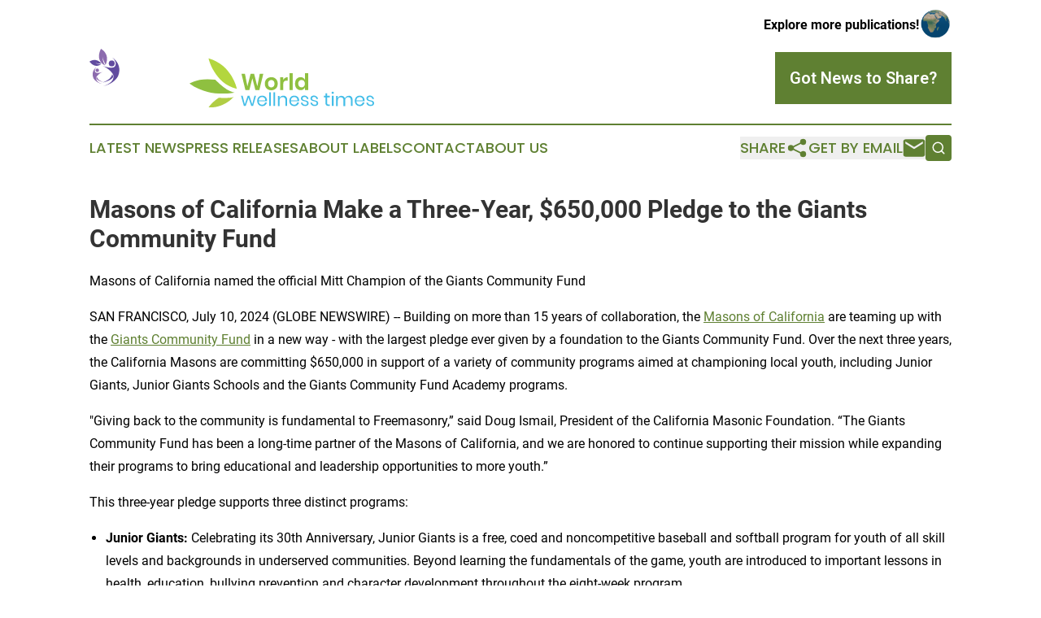

--- FILE ---
content_type: text/html;charset=utf-8
request_url: https://www.worldwellnesstimes.com/article/726586577-masons-of-california-make-a-three-year-650-000-pledge-to-the-giants-community-fund
body_size: 7636
content:
<!DOCTYPE html>
<html lang="en">
<head>
  <title>Masons of California Make a Three-Year, $650,000 Pledge  to the Giants Community Fund | World Wellness Times</title>
  <meta charset="utf-8">
  <meta name="viewport" content="width=device-width, initial-scale=1">
    <meta name="description" content="World Wellness Times is an online news publication focusing on health &amp; wellness: Get your daily news on healthcare and wellness">
    <link rel="icon" href="https://cdn.newsmatics.com/agp/sites/worldwellnesstimes-favicon-1.png" type="image/png">
  <meta name="csrf-token" content="dEC9-abnjYNevnAsHMPo-xWHXkCZzmMNUYSBavCdQuI=">
  <meta name="csrf-param" content="authenticity_token">
  <link href="/css/styles.min.css?v6eb3bc323562751890e3a74b24e16ad07f30b1f7" rel="stylesheet" data-turbo-track="reload">
  <link rel="stylesheet" href="/plugins/vanilla-cookieconsent/cookieconsent.css?v6eb3bc323562751890e3a74b24e16ad07f30b1f7">
  
<style type="text/css">
    :root {
        --color-primary-background: rgba(95, 128, 50, 0.1);
        --color-primary: #5f8032;
        --color-secondary: #2c7f9c;
    }
</style>

  <script type="importmap">
    {
      "imports": {
          "adController": "/js/controllers/adController.js?v6eb3bc323562751890e3a74b24e16ad07f30b1f7",
          "alertDialog": "/js/controllers/alertDialog.js?v6eb3bc323562751890e3a74b24e16ad07f30b1f7",
          "articleListController": "/js/controllers/articleListController.js?v6eb3bc323562751890e3a74b24e16ad07f30b1f7",
          "dialog": "/js/controllers/dialog.js?v6eb3bc323562751890e3a74b24e16ad07f30b1f7",
          "flashMessage": "/js/controllers/flashMessage.js?v6eb3bc323562751890e3a74b24e16ad07f30b1f7",
          "gptAdController": "/js/controllers/gptAdController.js?v6eb3bc323562751890e3a74b24e16ad07f30b1f7",
          "hamburgerController": "/js/controllers/hamburgerController.js?v6eb3bc323562751890e3a74b24e16ad07f30b1f7",
          "labelsDescription": "/js/controllers/labelsDescription.js?v6eb3bc323562751890e3a74b24e16ad07f30b1f7",
          "searchController": "/js/controllers/searchController.js?v6eb3bc323562751890e3a74b24e16ad07f30b1f7",
          "videoController": "/js/controllers/videoController.js?v6eb3bc323562751890e3a74b24e16ad07f30b1f7",
          "navigationController": "/js/controllers/navigationController.js?v6eb3bc323562751890e3a74b24e16ad07f30b1f7"          
      }
    }
  </script>
  <script>
      (function(w,d,s,l,i){w[l]=w[l]||[];w[l].push({'gtm.start':
      new Date().getTime(),event:'gtm.js'});var f=d.getElementsByTagName(s)[0],
      j=d.createElement(s),dl=l!='dataLayer'?'&l='+l:'';j.async=true;
      j.src='https://www.googletagmanager.com/gtm.js?id='+i+dl;
      f.parentNode.insertBefore(j,f);
      })(window,document,'script','dataLayer','GTM-KGCXW2X');
  </script>

  <script>
    window.dataLayer.push({
      'cookie_settings': 'delta'
    });
  </script>
</head>
<body class="df-5 is-subpage">
<noscript>
  <iframe src="https://www.googletagmanager.com/ns.html?id=GTM-KGCXW2X"
          height="0" width="0" style="display:none;visibility:hidden"></iframe>
</noscript>
<div class="layout">

  <!-- Top banner -->
  <div class="max-md:hidden w-full content universal-ribbon-inner flex justify-end items-center">
    <a href="https://www.affinitygrouppublishing.com/" target="_blank" class="brands">
      <span class="font-bold text-black">Explore more publications!</span>
      <div>
        <img src="/images/globe.png" height="40" width="40" class="icon-globe"/>
      </div>
    </a>
  </div>
  <header data-controller="hamburger">
  <div class="content">
    <div class="header-top">
      <div class="flex gap-2 masthead-container justify-between items-center">
        <div class="mr-4 logo-container">
          <a href="/">
              <img src="https://cdn.newsmatics.com/agp/sites/worldwellnesstimes-logo-1.svg" alt="World Wellness Times"
                class="max-md:!h-[60px] lg:!max-h-[115px]" height="92"
                width="auto" />
          </a>
        </div>
        <button class="hamburger relative w-8 h-6">
          <span aria-hidden="true"
            class="block absolute h-[2px] w-9 bg-[--color-primary] transform transition duration-500 ease-in-out -translate-y-[15px]"></span>
          <span aria-hidden="true"
            class="block absolute h-[2px] w-7 bg-[--color-primary] transform transition duration-500 ease-in-out translate-x-[7px]"></span>
          <span aria-hidden="true"
            class="block absolute h-[2px] w-9 bg-[--color-primary] transform transition duration-500 ease-in-out translate-y-[15px]"></span>
        </button>
        <a href="/submit-news" class="max-md:hidden button button-upload-content button-primary w-fit">
          <span>Got News to Share?</span>
        </a>
      </div>
      <!--  Screen size line  -->
      <div class="absolute bottom-0 -ml-[20px] w-screen h-[1px] bg-[--color-primary] z-50 md:hidden">
      </div>
    </div>
    <!-- Navigation bar -->
    <div class="navigation is-hidden-on-mobile" id="main-navigation">
      <div class="w-full md:hidden">
        <div data-controller="search" class="relative w-full">
  <div data-search-target="form" class="relative active">
    <form data-action="submit->search#performSearch" class="search-form">
      <input type="text" name="query" placeholder="Search..." data-search-target="input" class="search-input md:hidden" />
      <button type="button" data-action="click->search#toggle" data-search-target="icon" class="button-search">
        <img height="18" width="18" src="/images/search.svg" />
      </button>
    </form>
  </div>
</div>

      </div>
      <nav class="navigation-part">
          <a href="/latest-news" class="nav-link">
            Latest News
          </a>
          <a href="/press-releases" class="nav-link">
            Press Releases
          </a>
          <a href="/about-labels" class="nav-link">
            About Labels
          </a>
          <a href="/contact" class="nav-link">
            Contact
          </a>
          <a href="/about" class="nav-link">
            About Us
          </a>
      </nav>
      <div class="w-full md:w-auto md:justify-end">
        <div data-controller="navigation" class="header-actions hidden">
  <button class="nav-link flex gap-1 items-center" onclick="window.ShareDialog.openDialog()">
    <span data-navigation-target="text">
      Share
    </span>
    <span class="icon-share"></span>
  </button>
  <button onclick="window.AlertDialog.openDialog()" class="nav-link nav-link-email flex items-center gap-1.5">
    <span data-navigation-target="text">
      Get by Email
    </span>
    <span class="icon-mail"></span>
  </button>
  <div class="max-md:hidden">
    <div data-controller="search" class="relative w-full">
  <div data-search-target="form" class="relative active">
    <form data-action="submit->search#performSearch" class="search-form">
      <input type="text" name="query" placeholder="Search..." data-search-target="input" class="search-input md:hidden" />
      <button type="button" data-action="click->search#toggle" data-search-target="icon" class="button-search">
        <img height="18" width="18" src="/images/search.svg" />
      </button>
    </form>
  </div>
</div>

  </div>
</div>

      </div>
      <a href="/submit-news" class="md:hidden uppercase button button-upload-content button-primary w-fit">
        <span>Got News to Share?</span>
      </a>
      <a href="https://www.affinitygrouppublishing.com/" target="_blank" class="nav-link-agp">
        Explore more publications!
        <img src="/images/globe.png" height="35" width="35" />
      </a>
    </div>
  </div>
</header>

  <div id="main-content" class="content">
    <div id="flash-message"></div>
    <h1>Masons of California Make a Three-Year, $650,000 Pledge  to the Giants Community Fund</h1>
<div class="press-release">
  <h2>Masons of California named the official Mitt Champion of the Giants Community Fund</h2>
      <p align="left">SAN FRANCISCO, July  10, 2024  (GLOBE NEWSWIRE) -- Building on more than 15 years of collaboration, the <a href="https://freemason.org/?utm_source=IHPR&amp;utm_medium=press+release&amp;utm_campaign=9.20.23+Padres+M4M+release" rel="nofollow" target="_blank"><u>Masons of California</u></a> are teaming up with the <a href="https://www.mlb.com/giants/community/fund" rel="nofollow" target="_blank"><u>Giants Community Fund</u></a> in a new way - with the largest pledge ever given by a foundation to the Giants Community Fund. Over the next three years, the California Masons are committing $650,000 in support of a variety of community programs aimed at championing local youth, including Junior Giants, Junior Giants Schools and the Giants Community Fund Academy programs.</p>  <p>"Giving back to the community is fundamental to Freemasonry,&#x201D; said Doug Ismail, President of the California Masonic Foundation. &#x201C;The Giants Community Fund has been a long-time partner of the Masons of California, and we are honored to continue supporting their mission while expanding their programs to bring educational and leadership opportunities to more youth.&#x201D;</p>  <p align="left" style="padding-left:0pt;">This three-year pledge supports three distinct programs:</p>  <ul type="disc">
<li style="text-align:left;">
<strong>Junior Giants: </strong>Celebrating its 30th Anniversary, Junior Giants is a free, coed and noncompetitive baseball and softball program for youth of all skill levels and backgrounds in underserved communities. Beyond learning the fundamentals of the game, youth are introduced to important lessons in health, education, bullying prevention and character development throughout the eight-week program. <br><br>Since 2009, the Masons have facilitated Masons4Mitts - an annual fundraising effort that has provided more than 59,000 leather baseball mitts to Junior Giants throughout Northern California. This new commitment for 2024-2026 establishes the Masons as the Mitt Champion of the Giants Community Fund.<br><br>
</li>
<li style="text-align:left;">
<strong>Junior Giants Schools</strong>: This initiative brings free, activity-based programs directly to youth via in-school physical education classes and after-school programs, making baseball more accessible than ever. The increased funding will help expand the program to reach more children whose socioeconomic situations may prohibit them from participating in sports programs.</li>
</ul>  <ul type="disc"><li style="text-align:left;">
<strong>Giants Community Fund Academy Programs</strong><strong>: </strong>The Masons&#x2019; pledge will fund the addition of a structured career and technical education (CTE) component to the Giants Community Fund Academy Programs, an effort with the San Francisco Recreation and Park Department and San Francisco Unified School District designed to support San Francisco&#x2019;s under-resourced communities. Over the next three years, a special CTE session for Academy baseball and softball players will be added with the goal of addressing the perception gap that exists between students and pathways to CTE career options.<br>
</li></ul>  <p>"We are thrilled to expand our partnership with the Masons of California,&#x201D; said Sue Petersen, Executive Director of the Giants Community Fund. &#x201C;With this historic gift, the Masons continue to be pivotal in helping us impact thousands of young lives across Northern California.&#x201D;</p>  <p>In recognition of their partnership, the Giants Community Fund is hosting a special celebration during the Giants vs. Blue Jays game on <strong>Wednesday, July 10</strong>. Among those in attendance will be:</p>  <p align="center"><strong>G. Sean Metroka, </strong>Grand Master, Masons of California <br><strong>Douglas Ismail, </strong>President, California Masonic Foundation<br><strong>Alexander Teodoro and Mark McNee, </strong>Board Members, California Masonic Foundation<br><strong>Larry Baer</strong>, President &amp; CEO, San Francisco Giants<br><strong>Sue Petersen</strong>, Executive Director, Giants Community Fund<br><strong>Juliet Don</strong>, Co-Chair, Giants Community Fund Board <br><strong>John Gumas</strong>, Former Chairman, Giants Community Fund Board</p>  <p>This partnership with the Giants Community Fund is one of several ways the California Masons support youth education and development. Other philanthropic endeavors include: the partnership with Raising A Reader to bring literacy programs to under-resourced elementary schools; the Investment in Success scholarship program for high school seniors who demonstrate extraordinary potential despite difficult circumstances; and the partnership with the San Diego Padres through the Johnny Ritchey Scholarship program - supporting first-generation, underserved high school seniors.</p>  <p><strong>About the Masons of California</strong><br><em>Freemasonry is the world&#x2019;s first and largest fraternal organization, guided by the enduring belief that everyone has the responsibility to make the world a better place. For 300 years, Freemasonry has enhanced and strengthened the character of its members by providing opportunities for fellowship, charity, and the search for truth&#x2014;within themselves and the larger world. Through Freemasonry, we make true friends, improve ourselves, and make a positive impact on our communities. The Masons of California have more than 38,000 members and more than 330 lodges located throughout the state. The California Masonic Foundation is committed to making a profound difference in our local community, and touches the lives of thousands of Californians each year. Learn more at </em><a href="http://www.freemason.org/" rel="nofollow" target="_blank"><em><u>freemason.org</u></em></a> <em>and follow us on </em><a href="http://www.facebook.com/pages/Masons-of-California/96992765917" rel="nofollow" target="_blank"><em><u>Facebook</u></em></a><em>, </em><a href="https://www.instagram.com/masonsofca/?hl=en" rel="nofollow" target="_blank"><em><u>Instagr</u></em><em><u>am</u></em></a><em> and </em><a href="https://www.tiktok.com/@californiamasons" rel="nofollow" target="_blank"><em><u>TikTok</u></em></a><em>.</em></p>  <p align="left" style="padding-left:0pt;"><strong>About the Giants Community Fund</strong><br><em>The Giants Community Fund uses baseball and softball to promote health, education and character development to propel youth in underserved regions to be positive forces in their communities. The Fund, a 501(c)(3) public charity, is managed by a volunteer Board of Directors and sustained by contributions from individuals, businesses and foundations through a number of special partnerships&#xA0;and fundraisers. Since its inception in 1991, the Fund has donated $4</em><em>4</em><em> million to community efforts and has served 4</em><em>35</em><em>,000 youth. For additional information on the Giants Community Fund, visit </em><a href="http://giantscommunityfund.org" rel="nofollow" target="_blank"><em><u>giantscommunityfund.org</u></em></a><em> and follow on&#xA0;social media - </em><a href="http://twitter.com/giantscommunity" rel="nofollow" target="_blank"><em><u>X</u></em></a><em> | </em><a href="http://instagram.com/giantscommunityfund" rel="nofollow" target="_blank"><em><u>Instagram</u></em></a><em> | </em><a href="http://facebook.com/GiantsCommunityFund" rel="nofollow" target="_blank"><em><u>Facebook</u></em></a><em> | </em><a href="https://www.linkedin.com/company/35604645/admin/" rel="nofollow" target="_blank"><em><u>LinkedIn</u></em></a><em>.</em></p>  <p align="left" style="padding-left:0pt;"><strong>MEDIA CONTACTS:</strong><br><strong>MASONS:</strong> Sophie Booth <br><a href="mailto:sophie@ideahall.com" rel="nofollow" target="_blank"><u>sophie@ideahall.com</u></a> | (562) 230-3051<br><strong>GIANTS COMMUNITY FUND</strong><strong>: </strong>Chrissy Camilleri <br><a href="mailto:ccamilleri@sfgiants.com" rel="nofollow" target="_blank"><u>ccamilleri@sfgiants.com</u></a> | (415) 972-2434&#xA0; &#xA0;</p> <img class="__GNW8366DE3E__IMG" src="https://www.globenewswire.com/newsroom/ti?nf=OTE3NjA0MCM2MzYxNzI2IzUwMDEwNzE3MA=="> <br><img src="https://ml.globenewswire.com/media/MDNlNjU1YzUtM2QxMC00YWQ5LTk1N2EtMzJkOTFjNTU5ZDRmLTUwMDEwNzE3MA==/tiny/Masons-of-California.png" referrerpolicy="no-referrer-when-downgrade"><p><a href="https://www.globenewswire.com/NewsRoom/AttachmentNg/4c1b3e5d-3adf-4d90-a436-ca5e6ecad8ff" rel="nofollow"><img src="https://ml.globenewswire.com/media/4c1b3e5d-3adf-4d90-a436-ca5e6ecad8ff/small/masons-logo-jpg.jpg" border="0" width="150" height="40" alt="Primary Logo"></a></p>
    <p>
  Legal Disclaimer:
</p>
<p>
  EIN Presswire provides this news content "as is" without warranty of any kind. We do not accept any responsibility or liability
  for the accuracy, content, images, videos, licenses, completeness, legality, or reliability of the information contained in this
  article. If you have any complaints or copyright issues related to this article, kindly contact the author above.
</p>
<img class="prtr" src="https://www.einpresswire.com/tracking/article.gif?t=5&a=0tQM8qI-xmIwWYy2&i=s5_uXNAvi77DIuaE" alt="">
</div>

  </div>
</div>
<footer class="footer footer-with-line">
  <div class="content flex flex-col">
    <p class="footer-text text-sm mb-4 order-2 lg:order-1">© 1995-2026 Newsmatics Inc. dba Affinity Group Publishing &amp; World Wellness Times. All Rights Reserved.</p>
    <div class="footer-nav lg:mt-2 mb-[30px] lg:mb-0 flex gap-7 flex-wrap justify-center order-1 lg:order-2">
        <a href="/about" class="footer-link">About</a>
        <a href="/archive" class="footer-link">Press Release Archive</a>
        <a href="/submit-news" class="footer-link">Submit Press Release</a>
        <a href="/legal/terms" class="footer-link">Terms &amp; Conditions</a>
        <a href="/legal/dmca" class="footer-link">Copyright/DMCA Policy</a>
        <a href="/legal/privacy" class="footer-link">Privacy Policy</a>
        <a href="/contact" class="footer-link">Contact</a>
    </div>
  </div>
</footer>
<div data-controller="dialog" data-dialog-url-value="/" data-action="click->dialog#clickOutside">
  <dialog
    class="modal-shadow fixed backdrop:bg-black/20 z-40 text-left bg-white rounded-full w-[350px] h-[350px] overflow-visible"
    data-dialog-target="modal"
  >
    <div class="text-center h-full flex items-center justify-center">
      <button data-action="click->dialog#close" type="button" class="modal-share-close-button">
        ✖
      </button>
      <div>
        <div class="mb-4">
          <h3 class="font-bold text-[28px] mb-3">Share us</h3>
          <span class="text-[14px]">on your social networks:</span>
        </div>
        <div class="flex gap-6 justify-center text-center">
          <a href="https://www.facebook.com/sharer.php?u=https://www.worldwellnesstimes.com" class="flex flex-col items-center font-bold text-[#4a4a4a] text-sm" target="_blank">
            <span class="h-[55px] flex items-center">
              <img width="40px" src="/images/fb.png" alt="Facebook" class="mb-2">
            </span>
            <span class="text-[14px]">
              Facebook
            </span>
          </a>
          <a href="https://www.linkedin.com/sharing/share-offsite/?url=https://www.worldwellnesstimes.com" class="flex flex-col items-center font-bold text-[#4a4a4a] text-sm" target="_blank">
            <span class="h-[55px] flex items-center">
              <img width="40px" height="40px" src="/images/linkedin.png" alt="LinkedIn" class="mb-2">
            </span>
            <span class="text-[14px]">
            LinkedIn
            </span>
          </a>
        </div>
      </div>
    </div>
  </dialog>
</div>

<div data-controller="alert-dialog" data-action="click->alert-dialog#clickOutside">
  <dialog
    class="fixed backdrop:bg-black/20 modal-shadow z-40 text-left bg-white rounded-full w-full max-w-[450px] aspect-square overflow-visible"
    data-alert-dialog-target="modal">
    <div class="flex items-center text-center -mt-4 h-full flex-1 p-8 md:p-12">
      <button data-action="click->alert-dialog#close" type="button" class="modal-close-button">
        ✖
      </button>
      <div class="w-full" data-alert-dialog-target="subscribeForm">
        <img class="w-8 mx-auto mb-4" src="/images/agps.svg" alt="AGPs" />
        <p class="md:text-lg">Get the latest news on this topic.</p>
        <h3 class="dialog-title mt-4">SIGN UP FOR FREE TODAY</h3>
        <form data-action="submit->alert-dialog#submit" method="POST" action="/alerts">
  <input type="hidden" name="authenticity_token" value="dEC9-abnjYNevnAsHMPo-xWHXkCZzmMNUYSBavCdQuI=">

  <input data-alert-dialog-target="fullnameInput" type="text" name="fullname" id="fullname" autocomplete="off" tabindex="-1">
  <label>
    <input data-alert-dialog-target="emailInput" placeholder="Email address" name="email" type="email"
      value=""
      class="rounded-xs mb-2 block w-full bg-white px-4 py-2 text-gray-900 border-[1px] border-solid border-gray-600 focus:border-2 focus:border-gray-800 placeholder:text-gray-400"
      required>
  </label>
  <div class="text-red-400 text-sm" data-alert-dialog-target="errorMessage"></div>

  <input data-alert-dialog-target="timestampInput" type="hidden" name="timestamp" value="1769572784" autocomplete="off" tabindex="-1">

  <input type="submit" value="Sign Up"
    class="!rounded-[3px] w-full mt-2 mb-4 bg-primary px-5 py-2 leading-5 font-semibold text-white hover:color-primary/75 cursor-pointer">
</form>
<a data-action="click->alert-dialog#close" class="text-black underline hover:no-underline inline-block mb-4" href="#">No Thanks</a>
<p class="text-[15px] leading-[22px]">
  By signing to this email alert, you<br /> agree to our
  <a href="/legal/terms" class="underline text-primary hover:no-underline" target="_blank">Terms & Conditions</a>
</p>

      </div>
      <div data-alert-dialog-target="checkEmail" class="hidden">
        <img class="inline-block w-9" src="/images/envelope.svg" />
        <h3 class="dialog-title">Check Your Email</h3>
        <p class="text-lg mb-12">We sent a one-time activation link to <b data-alert-dialog-target="userEmail"></b>.
          Just click on the link to
          continue.</p>
        <p class="text-lg">If you don't see the email in your inbox, check your spam folder or <a
            class="underline text-primary hover:no-underline" data-action="click->alert-dialog#showForm" href="#">try
            again</a>
        </p>
      </div>

      <!-- activated -->
      <div data-alert-dialog-target="activated" class="hidden">
        <img class="w-8 mx-auto mb-4" src="/images/agps.svg" alt="AGPs" />
        <h3 class="dialog-title">SUCCESS</h3>
        <p class="text-lg">You have successfully confirmed your email and are subscribed to <b>
            World Wellness Times
          </b> daily
          news alert.</p>
      </div>
      <!-- alreadyActivated -->
      <div data-alert-dialog-target="alreadyActivated" class="hidden">
        <img class="w-8 mx-auto mb-4" src="/images/agps.svg" alt="AGPs" />
        <h3 class="dialog-title">Alert was already activated</h3>
        <p class="text-lg">It looks like you have already confirmed and are receiving the <b>
            World Wellness Times
          </b> daily news
          alert.</p>
      </div>
      <!-- activateErrorMessage -->
      <div data-alert-dialog-target="activateErrorMessage" class="hidden">
        <img class="w-8 mx-auto mb-4" src="/images/agps.svg" alt="AGPs" />
        <h3 class="dialog-title">Oops!</h3>
        <p class="text-lg mb-4">It looks like something went wrong. Please try again.</p>
        <form data-action="submit->alert-dialog#submit" method="POST" action="/alerts">
  <input type="hidden" name="authenticity_token" value="dEC9-abnjYNevnAsHMPo-xWHXkCZzmMNUYSBavCdQuI=">

  <input data-alert-dialog-target="fullnameInput" type="text" name="fullname" id="fullname" autocomplete="off" tabindex="-1">
  <label>
    <input data-alert-dialog-target="emailInput" placeholder="Email address" name="email" type="email"
      value=""
      class="rounded-xs mb-2 block w-full bg-white px-4 py-2 text-gray-900 border-[1px] border-solid border-gray-600 focus:border-2 focus:border-gray-800 placeholder:text-gray-400"
      required>
  </label>
  <div class="text-red-400 text-sm" data-alert-dialog-target="errorMessage"></div>

  <input data-alert-dialog-target="timestampInput" type="hidden" name="timestamp" value="1769572784" autocomplete="off" tabindex="-1">

  <input type="submit" value="Sign Up"
    class="!rounded-[3px] w-full mt-2 mb-4 bg-primary px-5 py-2 leading-5 font-semibold text-white hover:color-primary/75 cursor-pointer">
</form>
<a data-action="click->alert-dialog#close" class="text-black underline hover:no-underline inline-block mb-4" href="#">No Thanks</a>
<p class="text-[15px] leading-[22px]">
  By signing to this email alert, you<br /> agree to our
  <a href="/legal/terms" class="underline text-primary hover:no-underline" target="_blank">Terms & Conditions</a>
</p>

      </div>

      <!-- deactivated -->
      <div data-alert-dialog-target="deactivated" class="hidden">
        <img class="w-8 mx-auto mb-4" src="/images/agps.svg" alt="AGPs" />
        <h3 class="dialog-title">You are Unsubscribed!</h3>
        <p class="text-lg">You are no longer receiving the <b>
            World Wellness Times
          </b>daily news alert.</p>
      </div>
      <!-- alreadyDeactivated -->
      <div data-alert-dialog-target="alreadyDeactivated" class="hidden">
        <img class="w-8 mx-auto mb-4" src="/images/agps.svg" alt="AGPs" />
        <h3 class="dialog-title">You have already unsubscribed!</h3>
        <p class="text-lg">You are no longer receiving the <b>
            World Wellness Times
          </b> daily news alert.</p>
      </div>
      <!-- deactivateErrorMessage -->
      <div data-alert-dialog-target="deactivateErrorMessage" class="hidden">
        <img class="w-8 mx-auto mb-4" src="/images/agps.svg" alt="AGPs" />
        <h3 class="dialog-title">Oops!</h3>
        <p class="text-lg">Try clicking the Unsubscribe link in the email again and if it still doesn't work, <a
            href="/contact">contact us</a></p>
      </div>
    </div>
  </dialog>
</div>

<script src="/plugins/vanilla-cookieconsent/cookieconsent.umd.js?v6eb3bc323562751890e3a74b24e16ad07f30b1f7"></script>
  <script src="/js/cookieconsent.js?v6eb3bc323562751890e3a74b24e16ad07f30b1f7"></script>

<script type="module" src="/js/app.js?v6eb3bc323562751890e3a74b24e16ad07f30b1f7"></script>
</body>
</html>


--- FILE ---
content_type: image/svg+xml
request_url: https://cdn.newsmatics.com/agp/sites/worldwellnesstimes-logo-1.svg
body_size: 13136
content:
<?xml version="1.0" encoding="UTF-8" standalone="no"?>
<!-- Generator: Adobe Illustrator 23.0.5, SVG Export Plug-In . SVG Version: 6.00 Build 0)  -->

<svg
   xmlns:dc="http://purl.org/dc/elements/1.1/"
   xmlns:cc="http://creativecommons.org/ns#"
   xmlns:rdf="http://www.w3.org/1999/02/22-rdf-syntax-ns#"
   xmlns:svg="http://www.w3.org/2000/svg"
   xmlns="http://www.w3.org/2000/svg"
   xmlns:sodipodi="http://sodipodi.sourceforge.net/DTD/sodipodi-0.dtd"
   xmlns:inkscape="http://www.inkscape.org/namespaces/inkscape"
   version="1.1"
   id="Layer_1"
   x="0px"
   y="0px"
   viewBox="0 0 452.89999 92.956245"
   xml:space="preserve"
   sodipodi:docname="WorldWellnessTimes-logo-b22-SVG_cropped.svg"
   width="452.89999"
   height="92.956245"
   inkscape:version="0.92.3 (2405546, 2018-03-11)"><metadata
   id="metadata89"><rdf:RDF><cc:Work
       rdf:about=""><dc:format>image/svg+xml</dc:format><dc:type
         rdf:resource="http://purl.org/dc/dcmitype/StillImage" /></cc:Work></rdf:RDF></metadata><defs
   id="defs87" /><sodipodi:namedview
   pagecolor="#ffffff"
   bordercolor="#666666"
   borderopacity="1"
   objecttolerance="10"
   gridtolerance="10"
   guidetolerance="10"
   inkscape:pageopacity="0"
   inkscape:pageshadow="2"
   inkscape:window-width="640"
   inkscape:window-height="480"
   id="namedview85"
   showgrid="false"
   inkscape:zoom="0.835"
   inkscape:cx="307.9"
   inkscape:cy="27.756244"
   inkscape:window-x="0"
   inkscape:window-y="0"
   inkscape:window-maximized="0"
   inkscape:current-layer="Layer_1" />
<style
   type="text/css"
   id="style2">
	.st0{fill:#614B9F;}
	.st1{fill:#8C6BAE;}
	.st2{fill:#B3D63E;}
	.st3{fill:#8FC040;}
	.st4{fill:#B1CD44;}
	.st5{fill:#42BDE8;}
</style>
<g
   id="g30"
   transform="translate(107.9,-47.3)">
	<g
   id="g28">
		<g
   id="g12">
			<g
   id="g10">
				<path
   class="st0"
   d="m -86.1,106.3 c 0,0 19.7,-4.7 15.9,-18.2 0,0 -5.1,-9.4 -18.2,-14.3 0,0 16.7,6.8 21.1,1.3 0,0 4.2,-6.2 -3.9,-13.7 0,0 16.5,10.1 8.8,29.2 0.1,0 -6.1,12.4 -23.7,15.7 z"
   id="path4"
   inkscape:connector-curvature="0"
   style="fill:#614b9f" />
				<circle
   class="st0"
   cx="-72.5"
   cy="70.5"
   r="4.6999998"
   id="circle6"
   style="fill:#614b9f" />
				<path
   class="st0"
   d="m -71.8,87.5 c 0,0 -0.9,8.7 -16.1,13.4 0,0 12.5,-2.1 17.3,-8.1 0,-0.1 0.8,-2.9 -1.2,-5.3 z"
   id="path8"
   inkscape:connector-curvature="0"
   style="fill:#614b9f" />
			</g>
		</g>
		<g
   id="g22">
			<g
   id="g20">
				<path
   class="st1"
   d="m -87.2,103.2 c 0,0 -12.1,-2.9 -9.7,-11.1 0,0 3.1,-5.7 11.1,-8.7 0,0 -10.2,4.2 -12.9,0.8 0,0 -2.6,-3.8 2.4,-8.3 0,0 -10,6.1 -5.4,17.8 0,0 3.7,7.5 14.5,9.5 z"
   id="path14"
   inkscape:connector-curvature="0"
   style="fill:#8c6bae" />
				<circle
   class="st1"
   cx="-95.5"
   cy="81.300003"
   r="2.8"
   id="circle16"
   style="fill:#8c6bae" />
				<path
   class="st1"
   d="m -96,91.7 c 0,0 0.6,5.3 9.9,8.2 0,0 -7.6,-1.3 -10.6,-4.9 0,-0.1 -0.5,-1.8 0.7,-3.3 z"
   id="path18"
   inkscape:connector-curvature="0"
   style="fill:#8c6bae" />
			</g>
		</g>
		<path
   class="st1"
   d="m -82.2,72.6 c 0,0 -4,-7.5 -4.9,-11.8 0,0 -0.1,6.3 4,12.8 0,0 -16.4,-6.1 -6.6,-26.3 0,0.1 15.3,7.8 7.5,25.3 z"
   id="path24"
   inkscape:connector-curvature="0"
   style="fill:#8c6bae" />
		<path
   class="st0"
   d="m -89.2,70.3 c 0,0 -6.1,0.4 -9.2,-0.3 0,0 4.1,2 9.5,1.2 0,0 -8.9,8.9 -19,-3.5 0,0 9.6,-7.6 18.7,2.6 z"
   id="path26"
   inkscape:connector-curvature="0"
   style="fill:#614b9f" />
	</g>
</g>
<g
   id="g38"
   transform="translate(107.9,-47.3)">
	<path
   class="st2"
   d="m 126.6,110.7 c 0,0 -7.4,-37.8 -45.1,-48.3 0,0 9.2,40.1 45.1,48.3 z"
   id="path32"
   inkscape:connector-curvature="0"
   style="fill:#b3d63e" />
	<path
   class="st3"
   d="m 92.4,96.4 c 0,0 18.8,19.8 30.9,20.1 0,0 -40.4,9.2 -72,-14.1 0,0.1 13.1,-9.8 41.1,-6 z"
   id="path34"
   inkscape:connector-curvature="0"
   style="fill:#8fc040" />
	<path
   class="st4"
   d="m 97.8,124.9 c 0,0 21.4,1.3 24.1,-1.9 0,0 -14.7,18.4 -40.4,17.2 0,0.1 5.6,-8.6 16.3,-15.3 z"
   id="path36"
   inkscape:connector-curvature="0"
   style="fill:#b1cd44" />
</g>
<g
   id="g68"
   transform="translate(107.9,-47.3)">
	<g
   id="g66">
		<path
   class="st5"
   d="m 157.1,121.7 -4.6,16.1 h -2.9 l -4.4,-13.1 -4.5,13.1 h -2.9 l -4.6,-16.1 h 2.7 l 3.4,13.6 4.5,-13.6 h 2.8 l 4.5,13.6 3.5,-13.6 z"
   id="path40"
   inkscape:connector-curvature="0"
   style="fill:#42bde8" />
		<path
   class="st5"
   d="m 174.4,130.4 h -12.9 c 0.1,1.8 0.6,3.2 1.6,4.1 1,0.9 2.2,1.4 3.6,1.4 1.3,0 2.4,-0.3 3.2,-1 0.9,-0.7 1.4,-1.5 1.6,-2.6 h 2.9 c -0.2,1.1 -0.6,2.1 -1.3,3 -0.7,0.9 -1.6,1.6 -2.6,2.1 -1.1,0.5 -2.3,0.7 -3.6,0.7 -1.5,0 -2.9,-0.3 -4.1,-1 -1.2,-0.7 -2.1,-1.6 -2.8,-2.9 -0.7,-1.3 -1,-2.7 -1,-4.4 0,-1.7 0.3,-3.2 1,-4.4 0.7,-1.3 1.6,-2.2 2.8,-2.9 1.2,-0.7 2.6,-1 4.1,-1 1.6,0 2.9,0.3 4.1,1 1.2,0.7 2.1,1.6 2.7,2.7 0.6,1.1 0.9,2.4 0.9,3.7 -0.1,0.6 -0.2,1.1 -0.2,1.5 z m -3.2,-4.3 c -0.5,-0.8 -1.1,-1.4 -1.9,-1.8 -0.8,-0.4 -1.6,-0.6 -2.6,-0.6 -1.5,0 -2.7,0.5 -3.7,1.4 -1,0.9 -1.5,2.3 -1.6,4 h 10.3 c 0.1,-1.2 -0.1,-2.2 -0.5,-3 z"
   id="path42"
   inkscape:connector-curvature="0"
   style="fill:#42bde8" />
		<path
   class="st5"
   d="m 180.7,116.1 v 21.8 H 178 v -21.8 z"
   id="path44"
   inkscape:connector-curvature="0"
   style="fill:#42bde8" />
		<path
   class="st5"
   d="m 187.6,116.1 v 21.8 h -2.7 v -21.8 z"
   id="path46"
   inkscape:connector-curvature="0"
   style="fill:#42bde8" />
		<path
   class="st5"
   d="m 205,123.3 c 1.2,1.2 1.7,2.9 1.7,5.2 v 9.4 H 204 v -9.1 c 0,-1.6 -0.4,-2.8 -1.2,-3.7 -0.8,-0.9 -1.9,-1.3 -3.4,-1.3 -1.5,0 -2.6,0.5 -3.5,1.4 -0.9,1 -1.3,2.3 -1.3,4.2 v 8.6 h -2.7 v -16.1 h 2.7 v 3.8 c 0.4,-1.3 1.1,-2.3 2.2,-3 1,-0.7 2.3,-1.1 3.6,-1.1 1.9,-0.1 3.4,0.5 4.6,1.7 z"
   id="path48"
   inkscape:connector-curvature="0"
   style="fill:#42bde8" />
		<path
   class="st5"
   d="m 225.5,130.4 h -12.9 c 0.1,1.8 0.6,3.2 1.6,4.1 1,0.9 2.2,1.4 3.6,1.4 1.3,0 2.4,-0.3 3.2,-1 0.9,-0.7 1.4,-1.5 1.6,-2.6 h 2.9 c -0.2,1.1 -0.6,2.1 -1.3,3 -0.7,0.9 -1.6,1.6 -2.6,2.1 -1.1,0.5 -2.3,0.7 -3.6,0.7 -1.5,0 -2.9,-0.3 -4.1,-1 -1.2,-0.7 -2.1,-1.6 -2.8,-2.9 -0.7,-1.2 -1,-2.7 -1,-4.4 0,-1.7 0.3,-3.2 1,-4.4 0.7,-1.3 1.6,-2.2 2.8,-2.9 1.2,-0.7 2.6,-1 4.1,-1 1.6,0 2.9,0.3 4.1,1 1.2,0.7 2.1,1.6 2.7,2.7 0.6,1.1 0.9,2.4 0.9,3.7 0,0.6 -0.1,1.1 -0.2,1.5 z m -3.1,-4.3 c -0.5,-0.8 -1.1,-1.4 -1.9,-1.8 -0.8,-0.4 -1.6,-0.6 -2.6,-0.6 -1.5,0 -2.7,0.5 -3.7,1.4 -1,0.9 -1.5,2.3 -1.6,4 H 223 c 0,-1.2 -0.2,-2.2 -0.6,-3 z"
   id="path50"
   inkscape:connector-curvature="0"
   style="fill:#42bde8" />
		<path
   class="st5"
   d="m 238.6,123 c 1.1,1 1.8,2.2 2,3.8 H 238 c -0.1,-1 -0.5,-1.8 -1.2,-2.4 -0.7,-0.6 -1.6,-0.9 -2.7,-0.9 -1,0 -1.7,0.2 -2.2,0.7 -0.5,0.5 -0.8,1.1 -0.8,1.9 0,0.6 0.2,1.1 0.5,1.4 0.4,0.4 0.8,0.6 1.4,0.8 0.5,0.2 1.3,0.4 2.2,0.6 1.2,0.3 2.2,0.6 2.9,0.8 0.7,0.3 1.4,0.7 1.9,1.4 0.5,0.6 0.8,1.5 0.8,2.5 0,1.3 -0.5,2.4 -1.5,3.2 -1,0.8 -2.3,1.2 -4,1.2 -1.9,0 -3.5,-0.5 -4.7,-1.4 -1.2,-0.9 -1.9,-2.2 -2.1,-3.9 h 2.6 c 0.1,1 0.5,1.8 1.3,2.4 0.8,0.6 1.8,0.9 3,0.9 0.9,0 1.6,-0.2 2.2,-0.7 0.6,-0.5 0.8,-1.1 0.8,-1.9 0,-0.6 -0.2,-1.1 -0.6,-1.5 -0.4,-0.4 -0.8,-0.7 -1.4,-0.9 -0.6,-0.2 -1.3,-0.4 -2.3,-0.6 -1.2,-0.3 -2.2,-0.5 -2.9,-0.8 -0.7,-0.3 -1.3,-0.7 -1.8,-1.3 -0.5,-0.6 -0.8,-1.4 -0.8,-2.4 0,-1.4 0.5,-2.4 1.5,-3.3 1,-0.8 2.4,-1.3 4.1,-1.3 1.8,0.2 3.3,0.7 4.4,1.7 z"
   id="path52"
   inkscape:connector-curvature="0"
   style="fill:#42bde8" />
		<path
   class="st5"
   d="m 253.8,123 c 1.1,1 1.8,2.2 2,3.8 h -2.6 c -0.1,-1 -0.5,-1.8 -1.2,-2.4 -0.7,-0.6 -1.6,-0.9 -2.7,-0.9 -1,0 -1.7,0.2 -2.2,0.7 -0.5,0.5 -0.8,1.1 -0.8,1.9 0,0.6 0.2,1.1 0.5,1.4 0.4,0.4 0.8,0.6 1.4,0.8 0.5,0.2 1.3,0.4 2.2,0.6 1.2,0.3 2.2,0.6 2.9,0.8 0.7,0.3 1.4,0.7 1.9,1.4 0.5,0.6 0.8,1.5 0.8,2.5 0,1.3 -0.5,2.4 -1.5,3.2 -1,0.8 -2.3,1.2 -4,1.2 -1.9,0 -3.5,-0.5 -4.7,-1.4 -1.2,-0.9 -1.9,-2.2 -2.1,-3.9 h 2.6 c 0.1,1 0.5,1.8 1.3,2.4 0.8,0.6 1.8,0.9 3,0.9 0.9,0 1.6,-0.2 2.2,-0.7 0.6,-0.5 0.8,-1.1 0.8,-1.9 0,-0.6 -0.2,-1.1 -0.6,-1.5 -0.4,-0.4 -0.8,-0.7 -1.4,-0.9 -0.6,-0.2 -1.3,-0.4 -2.3,-0.6 -1.2,-0.3 -2.2,-0.5 -2.9,-0.8 -0.7,-0.3 -1.3,-0.7 -1.8,-1.3 -0.5,-0.6 -0.8,-1.4 -0.8,-2.4 0,-1.4 0.5,-2.4 1.5,-3.3 1,-0.8 2.4,-1.3 4.1,-1.3 1.8,0.2 3.3,0.7 4.4,1.7 z"
   id="path54"
   inkscape:connector-curvature="0"
   style="fill:#42bde8" />
		<path
   class="st5"
   d="m 274.5,135.5 v 2.4 h -2 c -1.6,0 -2.9,-0.4 -3.7,-1.2 -0.8,-0.8 -1.2,-2.1 -1.2,-3.9 v -8.7 h -2.4 v -2.3 h 2.4 v -4 h 2.7 v 4 h 4.2 v 2.3 h -4.2 v 8.8 c 0,1 0.2,1.7 0.6,2.1 0.4,0.4 1,0.6 2,0.6 h 1.6 z"
   id="path56"
   inkscape:connector-curvature="0"
   style="fill:#42bde8" />
		<path
   class="st5"
   d="m 277.8,115.8 c 0.3,-0.3 0.8,-0.5 1.3,-0.5 0.5,0 1,0.2 1.3,0.5 0.3,0.3 0.5,0.7 0.5,1.2 0,0.5 -0.2,0.9 -0.5,1.2 -0.3,0.3 -0.8,0.5 -1.3,0.5 -0.5,0 -1,-0.2 -1.3,-0.5 -0.3,-0.3 -0.5,-0.7 -0.5,-1.2 0,-0.5 0.2,-0.9 0.5,-1.2 z m 2.7,5.9 v 16.1 h -2.7 v -16.1 z"
   id="path58"
   inkscape:connector-curvature="0"
   style="fill:#42bde8" />
		<path
   class="st5"
   d="m 309.1,123.3 c 1.1,1.2 1.7,2.9 1.7,5.2 v 9.4 h -2.7 v -9.1 c 0,-1.6 -0.4,-2.8 -1.2,-3.6 -0.8,-0.8 -1.8,-1.3 -3.2,-1.3 -1.4,0 -2.5,0.5 -3.4,1.4 -0.9,0.9 -1.3,2.3 -1.3,4.1 v 8.6 h -2.7 v -9.1 c 0,-1.6 -0.4,-2.8 -1.2,-3.6 -0.8,-0.8 -1.8,-1.3 -3.2,-1.3 -1.4,0 -2.6,0.5 -3.4,1.4 -0.8,0.9 -1.3,2.3 -1.3,4.1 v 8.6 h -2.7 V 122 h 2.7 v 3.7 c 0.4,-1.3 1.1,-2.3 2.1,-2.9 1,-0.7 2.2,-1 3.5,-1 1.4,0 2.6,0.3 3.6,1 1,0.7 1.7,1.7 2.2,3.1 0.5,-1.3 1.2,-2.3 2.3,-3 1.1,-0.7 2.3,-1.1 3.6,-1.1 2,-0.3 3.5,0.3 4.6,1.5 z"
   id="path60"
   inkscape:connector-curvature="0"
   style="fill:#42bde8" />
		<path
   class="st5"
   d="m 329.7,130.4 h -12.9 c 0.1,1.8 0.6,3.2 1.6,4.1 1,0.9 2.2,1.4 3.6,1.4 1.3,0 2.4,-0.3 3.2,-1 0.9,-0.7 1.4,-1.5 1.6,-2.6 h 2.9 c -0.2,1.1 -0.6,2.1 -1.3,3 -0.7,0.9 -1.6,1.6 -2.6,2.1 -1.1,0.5 -2.3,0.7 -3.6,0.7 -1.5,0 -2.9,-0.3 -4.1,-1 -1.2,-0.7 -2.1,-1.6 -2.8,-2.9 -0.7,-1.2 -1,-2.7 -1,-4.4 0,-1.7 0.3,-3.2 1,-4.4 0.7,-1.3 1.6,-2.2 2.8,-2.9 1.2,-0.7 2.6,-1 4.1,-1 1.6,0 2.9,0.3 4.1,1 1.2,0.7 2.1,1.6 2.7,2.7 0.6,1.1 0.9,2.4 0.9,3.7 0,0.6 -0.1,1.1 -0.2,1.5 z m -3.1,-4.3 c -0.5,-0.8 -1.1,-1.4 -1.9,-1.8 -0.8,-0.4 -1.6,-0.6 -2.6,-0.6 -1.5,0 -2.7,0.5 -3.7,1.4 -1,0.9 -1.5,2.3 -1.6,4 h 10.3 c 0.1,-1.2 -0.1,-2.2 -0.5,-3 z"
   id="path62"
   inkscape:connector-curvature="0"
   style="fill:#42bde8" />
		<path
   class="st5"
   d="m 342.8,123 c 1.1,1 1.8,2.2 2,3.8 h -2.6 c -0.1,-1 -0.5,-1.8 -1.2,-2.4 -0.7,-0.6 -1.6,-0.9 -2.7,-0.9 -1,0 -1.7,0.2 -2.2,0.7 -0.5,0.5 -0.8,1.1 -0.8,1.9 0,0.6 0.2,1.1 0.5,1.4 0.4,0.4 0.8,0.6 1.4,0.8 0.5,0.2 1.3,0.4 2.2,0.6 1.2,0.3 2.2,0.6 2.9,0.8 0.7,0.3 1.4,0.7 1.9,1.4 0.5,0.6 0.8,1.5 0.8,2.5 0,1.3 -0.5,2.4 -1.5,3.2 -1,0.8 -2.3,1.2 -4,1.2 -1.9,0 -3.5,-0.5 -4.7,-1.4 -1.2,-0.9 -1.9,-2.2 -2.1,-3.9 h 2.6 c 0.1,1 0.5,1.8 1.3,2.4 0.8,0.6 1.8,0.9 3,0.9 0.9,0 1.6,-0.2 2.2,-0.7 0.6,-0.5 0.8,-1.1 0.8,-1.9 0,-0.6 -0.2,-1.1 -0.6,-1.5 -0.4,-0.4 -0.8,-0.7 -1.4,-0.9 -0.6,-0.2 -1.3,-0.4 -2.3,-0.6 -1.2,-0.3 -2.2,-0.5 -2.9,-0.8 -0.7,-0.3 -1.3,-0.7 -1.8,-1.3 -0.5,-0.6 -0.8,-1.4 -0.8,-2.4 0,-1.4 0.5,-2.4 1.5,-3.3 1,-0.8 2.4,-1.3 4.1,-1.3 1.8,0.2 3.3,0.7 4.4,1.7 z"
   id="path64"
   inkscape:connector-curvature="0"
   style="fill:#42bde8" />
	</g>
</g>
<g
   id="g82"
   transform="translate(107.9,-47.3)">
	<g
   id="g80">
		<path
   class="st3"
   d="m 168.7,87 -6.3,25.6 h -6.3 l -4.8,-18.6 -4.8,18.6 h -6.3 L 134,87 h 5.5 l 3.9,19.8 5.1,-19.8 h 5.6 l 5.1,19.8 3.9,-19.8 z"
   id="path70"
   inkscape:connector-curvature="0"
   style="fill:#8fc040" />
		<path
   class="st3"
   d="m 186.7,93.5 c 1.6,0.8 2.8,2 3.7,3.6 0.9,1.6 1.3,3.4 1.3,5.5 0,2.1 -0.4,3.9 -1.3,5.5 -0.9,1.5 -2.1,2.7 -3.7,3.6 -1.6,0.8 -3.3,1.3 -5.3,1.3 -2,0 -3.7,-0.4 -5.3,-1.3 -1.6,-0.8 -2.8,-2 -3.7,-3.6 -0.9,-1.5 -1.3,-3.4 -1.3,-5.5 0,-2.1 0.4,-3.9 1.3,-5.5 0.9,-1.6 2.1,-2.7 3.7,-3.6 1.6,-0.8 3.3,-1.2 5.3,-1.2 2,-0.1 3.8,0.3 5.3,1.2 z m -8.9,4.7 c -1,1 -1.5,2.5 -1.5,4.4 0,1.9 0.5,3.4 1.5,4.4 1,1 2.2,1.5 3.6,1.5 1.4,0 2.6,-0.5 3.6,-1.5 1,-1 1.5,-2.5 1.5,-4.4 0,-1.9 -0.5,-3.4 -1.5,-4.4 -1,-1 -2.2,-1.5 -3.6,-1.5 -1.4,0 -2.6,0.5 -3.6,1.5 z"
   id="path72"
   inkscape:connector-curvature="0"
   style="fill:#8fc040" />
		<path
   class="st3"
   d="m 203.5,93.3 c 1.2,-0.7 2.6,-1.1 4.1,-1.1 v 5.5 h -1.5 c -3.7,0 -5.6,1.7 -5.6,5.2 v 9.7 h -5.1 V 92.5 h 5.1 v 3.8 c 0.7,-1.2 1.7,-2.3 3,-3 z"
   id="path74"
   inkscape:connector-curvature="0"
   style="fill:#8fc040" />
		<path
   class="st3"
   d="m 215.5,85.8 v 26.8 h -5.1 V 85.8 Z"
   id="path76"
   inkscape:connector-curvature="0"
   style="fill:#8fc040" />
		<path
   class="st3"
   d="m 232.4,93.4 c 1.2,0.8 2.1,1.9 2.6,3.2 V 85.8 h 5.1 v 26.8 H 235 v -4.2 c -0.5,1.4 -1.4,2.4 -2.6,3.2 -1.2,0.8 -2.6,1.2 -4.3,1.2 -1.7,0 -3.2,-0.4 -4.6,-1.2 -1.4,-0.8 -2.4,-2 -3.2,-3.6 -0.8,-1.6 -1.1,-3.4 -1.1,-5.5 0,-2.1 0.4,-3.9 1.1,-5.5 0.8,-1.6 1.8,-2.7 3.2,-3.6 1.4,-0.8 2.9,-1.2 4.6,-1.2 1.7,0 3.1,0.4 4.3,1.2 z m -6.6,4.9 c -1,1 -1.5,2.5 -1.5,4.3 0,1.8 0.5,3.2 1.5,4.3 1,1 2.2,1.5 3.8,1.5 1.5,0 2.8,-0.5 3.8,-1.6 1,-1.1 1.5,-2.5 1.5,-4.2 0,-1.8 -0.5,-3.2 -1.5,-4.3 -1,-1.1 -2.3,-1.6 -3.8,-1.6 -1.6,0 -2.8,0.5 -3.8,1.6 z"
   id="path78"
   inkscape:connector-curvature="0"
   style="fill:#8fc040" />
	</g>
</g>
</svg>